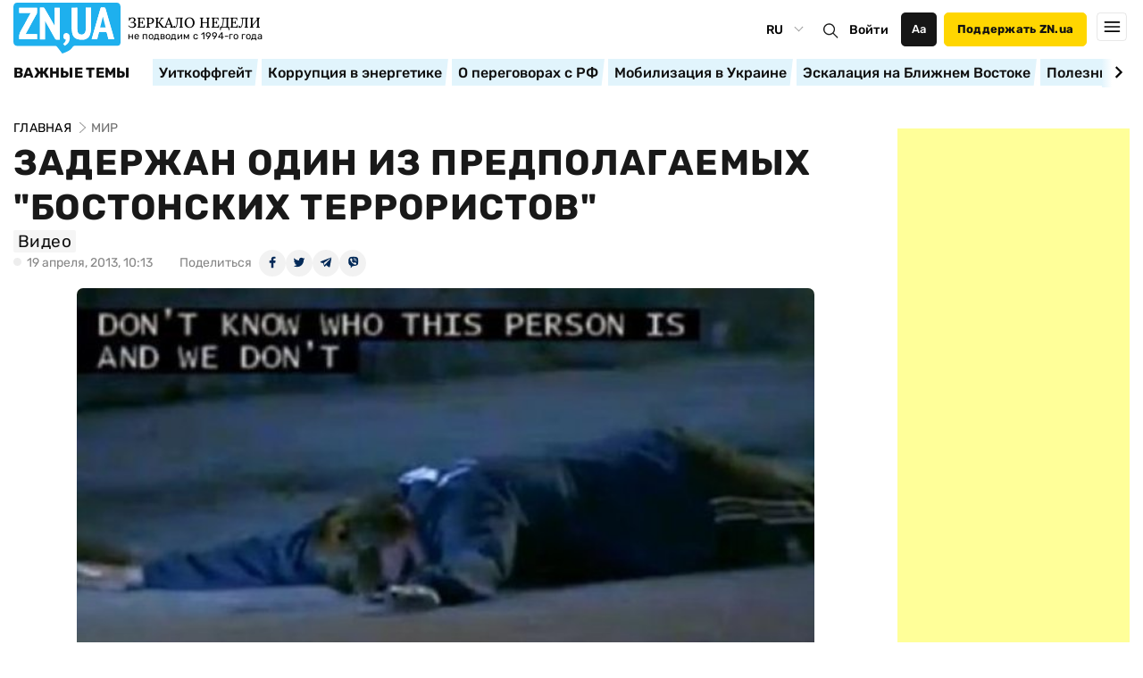

--- FILE ---
content_type: text/html; charset=utf-8
request_url: https://www.google.com/recaptcha/api2/aframe
body_size: 267
content:
<!DOCTYPE HTML><html><head><meta http-equiv="content-type" content="text/html; charset=UTF-8"></head><body><script nonce="axZoDnxlcStT5E_NTjx6FQ">/** Anti-fraud and anti-abuse applications only. See google.com/recaptcha */ try{var clients={'sodar':'https://pagead2.googlesyndication.com/pagead/sodar?'};window.addEventListener("message",function(a){try{if(a.source===window.parent){var b=JSON.parse(a.data);var c=clients[b['id']];if(c){var d=document.createElement('img');d.src=c+b['params']+'&rc='+(localStorage.getItem("rc::a")?sessionStorage.getItem("rc::b"):"");window.document.body.appendChild(d);sessionStorage.setItem("rc::e",parseInt(sessionStorage.getItem("rc::e")||0)+1);localStorage.setItem("rc::h",'1764283762827');}}}catch(b){}});window.parent.postMessage("_grecaptcha_ready", "*");}catch(b){}</script></body></html>

--- FILE ---
content_type: text/css
request_url: https://zn.ua/user/css/social-share.css
body_size: 150
content:
.social-share {
    display: -webkit-box;
    display: -webkit-flex;
    display: -ms-flexbox;
    display: flex;
    -webkit-flex-wrap: wrap;
    -ms-flex-wrap: wrap;
    flex-wrap: wrap;
    gap: 10px;
}

.social-share .likely__button {
    display: none;
}

.social-share > div {
    background: rgba(0, 0, 0, .05);
    margin-right: 10px;
    -webkit-border-radius: 50%;
    border-radius: 50%;
    display: -webkit-box;
    display: -webkit-flex;
    display: -ms-flexbox;
    display: flex;
    -webkit-box-pack: center;
    -webkit-justify-content: center;
    -ms-flex-pack: center;
    justify-content: center;
    -webkit-box-align: center;
    -webkit-align-items: center;
    -ms-flex-align: center;
    align-items: center;
}

.top-share .social-share > div {
    width: 30px;
    height: 30px;
}

.news-share-bottom .social-share > div {
    width: 40px;
    height: 40px;
}

.social-share svg {
    fill: #032A58;
}

.top-share .social-share svg {
    -webkit-transform: scale(.8);
    -ms-transform: scale(.8);
    transform: scale(.8);
}

body.black-theme .social-share svg {
    fill: rgba(255, 255, 255, 0.7);
}

body.black-theme .social-share > div {
    background: rgba(255, 255, 255, 0.1);
}

.social-share > div:hover svg {
    fill: #1EB0EE;
    -webkit-transform: scale(1.2);
    -ms-transform: scale(1.2);
    transform: scale(1.2);
}

body.small-text .top-share .social-share > div {
    width: 25px;
    height: 25px;
}

body.small-text .news-share-bottom .social-share > div {
    width: 30px;
    height: 30px;
}

body.small-text .top-share .social-share svg {
    -webkit-transform: scale(.7);
    -ms-transform: scale(.7);
    transform: scale(.7);
}

body.small-text .news-share-bottom .social-share svg {
    -webkit-transform: scale(.8);
    -ms-transform: scale(.8);
    transform: scale(.8);
}

body.small-text .social-share > div:hover svg {
    -webkit-transform: scale(1);
    -ms-transform: scale(1);
    transform: scale(1);
}


body.big-text .top-share .social-share > div {
    width: 40px;
    height: 40px;
}

body.big-text .news-share-bottom .social-share > div {
    width: 50px;
    height: 50px;
}

body.big-text .top-share .social-share svg {
    -webkit-transform: scale(1);
    -ms-transform: scale(1);
    transform: scale(1);
}

body.big-text .news-share-bottom .social-share svg {
    -webkit-transform: scale(1.2);
    -ms-transform: scale(1.2);
    transform: scale(1.2);
}

body.big-text .social-share > div:hover svg {
    -webkit-transform: scale(1.5);
    -ms-transform: scale(1.5);
    transform: scale(1.5);
}

--- FILE ---
content_type: application/x-javascript
request_url: https://c.hit.ua/hit?i=26012&g=0&x=3&s=1&c=1&t=0&w=1280&h=720&d=24&0.36416112355082997&r=&u=https%3A//zn.ua/WORLD/zaderzhan-odin-iz-predpolagaemyh-bostonskih-terroristov-121047_.html
body_size: 342
content:
if (typeof(hitua) != 'object') var hitua = new Object();
hitua.site_id = 26012;
hitua.host_count = 2623; hitua.hit_count = 9078; hitua.uid_count = 2753; hitua.online_count = 568;
hitua.poll_sex = 0; hitua.poll_age = 0; hitua.favor_mask = 0; hitua.country_id = 220; hitua.region_id = 0;
if (hitua.draw) hitua.draw();


--- FILE ---
content_type: image/svg+xml
request_url: https://zn.ua/user/img/soc_mob_new/tw_soc_mob.svg
body_size: 895
content:
<svg version="1.2" xmlns="http://www.w3.org/2000/svg" viewBox="0 0 100 100" width="100" height="100"><defs><image  width="100" height="100" id="img1" href="[data-uri]"/><image  width="83" height="84" id="img2" href="[data-uri]"/></defs><style></style><use  href="#img1" x="0" y="0"/><use  href="#img2" x="8" y="8"/></svg>

--- FILE ---
content_type: application/javascript; charset=UTF-8
request_url: https://zn.ua/user/js/zn-app.min-v16.js
body_size: 2008
content:
var zn_front={setCookie_app:function(name,value,days){var expires="";if(days){var date=new Date();date.setTime(date.getTime()+(days*24*60*60*1e3));expires="; expires="+date.toUTCString()};document.cookie=name+"="+(value||"")+expires+"; path=/"},basic_settings:function(){var settingsBoxA=document.querySelectorAll('.settings-box__a');if(settingsBoxA.length>0)for(var i=0;i<settingsBoxA.length;i++)settingsBoxA[i].addEventListener("click",function(e){e.preventDefault();for(var i=0;i<settingsBoxA.length;i++)settingsBoxA[i].classList.remove('active');this.classList.add('active')});var settingsSwitch=document.querySelectorAll('.settings-box__switch'),body=document.querySelector('#body'),def=document.querySelectorAll('.default-text'),small=document.querySelectorAll('.small-text-btn'),enterName=document.querySelectorAll('.enter-name'),settings=document.querySelector('#popup_settings'),popupCloseS=document.querySelectorAll('#popup_settings .popup-close'),big=document.querySelectorAll('.big-text-for'),facebook_rek=document.querySelectorAll('.social-box__facebook'),telegram_rek=document.querySelectorAll('.social-box__telegram'),twitter_rek=document.querySelectorAll('.social-box__twitter'),instagram_rek=document.querySelectorAll('.social-box__instagram'),youtube_rek=document.querySelectorAll('.social-box__youtube'),popupCloseI=document.querySelectorAll('.face .popup-close'),mobile_header_login=document.querySelectorAll('.js-mobile-header-login'),main_page_reload=document.querySelectorAll('.main_page_reload_mode_js'),main_page_eng_reload=document.querySelectorAll('.main_page_eng_reload_mode_js');if(popupCloseI.length>0){var faceC=document.querySelectorAll('.face');for(var i=0;i<popupCloseI.length;i++)popupCloseI[i].addEventListener("click",function(e){e.preventDefault();for(var i=0;i<faceC.length;i++)faceC[i].classList.remove('active')})};if(enterName.length>0)enterName[0].onclick=function(e){e.preventDefault();settings.classList.add('show')};if(def.length>0)def[0].onclick=function(e){e.preventDefault();body.classList.remove('big-text');body.classList.remove('small-text');settings.classList.remove('show');zn_front.setCookie_app('fontTypeSetting','0',30)};if(big.length>0)big[0].onclick=function(e){e.preventDefault();body.classList.add('big-text');body.classList.remove('small-text');settings.classList.remove('show');zn_front.setCookie_app('fontTypeSetting','2',30)};if(small.length>0)small[0].onclick=function(e){e.preventDefault();body.classList.add('small-text');body.classList.remove('big-text');settings.classList.remove('show');zn_front.setCookie_app('fontTypeSetting','1',30)};if(settingsSwitch.length>0)for(var i=0;i<settingsSwitch.length;i++)settingsSwitch[i].addEventListener("click",function(e){e.preventDefault();this.classList.toggle('active');settings.classList.remove('show');body.classList.toggle('black-theme');if(body.classList.contains('black-theme')){zn_front.setCookie_app('isDarkTheme','1',30)}else zn_front.setCookie_app('isDarkTheme','0',30)});if(popupCloseS.length>0)popupCloseS[0].onclick=function(e){e.preventDefault();settings.classList.remove('show')};if(isDarkTheme==1){var element_switch_dark=document.querySelectorAll('#popup_settings .settings-box__switch');if(element_switch_dark.length>0)if(!element_switch_dark[0].classList.contains('active'))element_switch_dark[0].classList.add('active')};var element_all_font_btn=document.querySelectorAll('#popup_settings .settings-box__a');if(fontSizeType==1){if(element_all_font_btn.length>0)element_all_font_btn.forEach(function(item){if(item.classList.contains('active'))item.classList.remove('active');if(item.dataset.type==1)item.classList.add('active')})}else if(fontSizeType==2)if(element_all_font_btn.length>0)element_all_font_btn.forEach(function(item){if(item.classList.contains('active'))item.classList.remove('active');if(item.dataset.type==2)item.classList.add('active')});if(mobile_header_login.length>0)mobile_header_login[0].addEventListener('click',function(e){if(mobile_header_login[0].dataset.user=='0'){var auth_base=document.querySelectorAll('header .enter');if(auth_base.length>0)auth_base[0].click()}},false);if(main_page_reload.length>0)main_page_reload[0].addEventListener('click',function(e){if(cur_sec_id=='1000')window.location.reload()},true);if(main_page_eng_reload.length>0)main_page_eng_reload[0].addEventListener('click',function(e){if(is_eng_section)if(!now_main_eng)window.location.reload()},true);var myBlock=document.querySelectorAll('header .theme-box');if(myBlock.length>0)window.addEventListener('scroll',function(e){var scrollPosition=window.scrollY;myBlock[0].style.display=scrollPosition>100?'none':'flex'})},search_event_base:function(){var btn_search_send=document.querySelectorAll('.js-search-btn-send'),mobile_nm_search_elm=document.querySelectorAll('.js-start-search-nm-mob');if(btn_search_send.length>0)btn_search_send[0].addEventListener('click',function(event){event.preventDefault();var input_search_elm=document.querySelectorAll('.search-form-top input'),search_box_form=document.querySelectorAll('.search-form-top');if(input_search_elm.length>0&&search_box_form.length>0)if(input_search_elm[0].value!=''){var search_process_elm=document.querySelectorAll('.js-search-start-box'),interval_set=false;if(search_process_elm.length>0){var elm_to_set_text=search_process_elm[0].querySelectorAll('span')[0],text_inner_search_process=elm_to_set_text.innerText,iter_list=[' .',' ..',' ...'],cur_iter=0;interval_set=setInterval(function(){elm_to_set_text.innerText=text_inner_search_process+iter_list[cur_iter];cur_iter++;if(cur_iter>2)cur_iter=0},300);search_process_elm[0].dataset.active=1};var link=search_box_form[0].action+'/query='+input_search_elm[0].value;window.document.location=link}else alert(search_box_form[0].dataset.error)},false);if(mobile_nm_search_elm.length>0)mobile_nm_search_elm[0].addEventListener('click',function(e){var input_search_elm=document.querySelectorAll('.js-nm-mob-search-val'),action_url=e.target.dataset.action;if(input_search_elm.length>0&&action_url!='')if(input_search_elm[0].value!=''){var link=action_url+'/query='+input_search_elm[0].value;window.document.location=link}},false)},stream_setting:function(){var stream_btns_element=document.querySelectorAll('.stream_box_left input[name="tab-btn"]');if(stream_btns_element.length>0)stream_btns_element.forEach(function(item){item.addEventListener('click',function(event){var is_load_stream=0,page_steram_load=parseInt(event.target.value);if(page_steram_load>0&&page_steram_load<4)is_load_stream=parseInt(event.target.dataset.isload);if(is_load_stream==0){if(typeof stream_load_another_page=='function'){stream_load_another_page(page_steram_load)}else stream_preload_page_num=page_steram_load}else{document.querySelector('.stream-page-show[data-show="1"]').dataset.show='0';document.querySelector('#content-'+page_steram_load).dataset.show='1'};if(event.target.classList.contains('all_news_page')){var pagin_page=document.querySelectorAll('.pagination-box');if(page_steram_load==1){pagin_page[0].style.display='block'}else pagin_page[0].style.display='none'}},false)})},search_btn:function(){var closeSearch=document.querySelectorAll('.close-search'),searchBtn=document.querySelectorAll('.search-btn'),searchForm=document.querySelector('.popup-search');if(searchBtn.length>0)searchBtn[0].onclick=function(e){e.preventDefault();searchForm.classList.toggle('active')};if(closeSearch.length>0)closeSearch[0].onclick=function(e){e.preventDefault();searchForm.classList.remove('active')}},lang_switch:function(){var languagesSelect=document.querySelectorAll('.languages');if(languagesSelect.length>0)for(var i=0;i<languagesSelect.length;i++)languagesSelect[i].addEventListener("click",function(e){e.preventDefault();this.classList.toggle("active")});var another_lang_select=document.querySelectorAll('.languages-change div');if(another_lang_select.length>0)another_lang_select.forEach(function(item_l){item_l.addEventListener("click",function(event){if(event.target.dataset.href!='')document.location.href=event.target.dataset.href})})},open_new_menu:function(is_open){var pc_menu_open_btn=document.querySelectorAll('.js-open-menu-tab'),mobile_menu_open_btn=document.querySelectorAll('.menu-mob'),menu_box_element=document.querySelectorAll('.new_menu_burger_box');if(is_open){if(pc_menu_open_btn.length>0)pc_menu_open_btn[0].dataset.open=0;mobile_menu_open_btn[0].querySelector('.open').style.display='none!important';mobile_menu_open_btn[0].querySelector('img.closed').style.display='block!important';document.querySelector('body').classList.remove('special_hide_scrollbar');if(menu_box_element.length>0)menu_box_element[0].dataset.menuopen=0}else{if(pc_menu_open_btn.length>0)pc_menu_open_btn[0].dataset.open=1;mobile_menu_open_btn[0].querySelector('img.closed').style.display='none!important';mobile_menu_open_btn[0].querySelector('.open').style.display='block!important';document.querySelector('body').classList.add('special_hide_scrollbar');if(menu_box_element.length>0)menu_box_element[0].dataset.menuopen=1}},menu_settings:function(){var pc_menu_open_btn=document.querySelectorAll('.js-open-menu-tab'),mobile_menu_open_btn=document.querySelectorAll('.menu-mob'),menu_box_element=document.querySelectorAll('.new_menu_burger_box'),list_childs_items_mob=document.querySelectorAll('.open_menu_childs_list'),elm_to_fix_click_l=document.querySelectorAll('.lk_checker_open'),elm_to_fix_click_r=document.querySelectorAll('.rk_checker_open');if(pc_menu_open_btn.length>0)pc_menu_open_btn[0].addEventListener('click',function(e){if(menu_box_element[0].dataset.menuopen=='0'){zn_front.open_new_menu(false)}else zn_front.open_new_menu(true)},false);if(mobile_menu_open_btn.length>0)mobile_menu_open_btn[0].addEventListener('click',function(e){if(menu_box_element[0].dataset.menuopen=='0'){zn_front.open_new_menu(false)}else zn_front.open_new_menu(true)},false);if(list_childs_items_mob.length>0)list_childs_items_mob.forEach(function(i_elm){i_elm.addEventListener('click',function(e){var key_to_list_operation=e.target.dataset.key,list_opener_items=document.querySelectorAll('.menu_childs_items_list[data-key="'+key_to_list_operation+'"]');if(list_opener_items.length>0)if(e.target.dataset.open=='0'){list_opener_items[0].dataset.open=1;e.target.dataset.open=1}else{list_opener_items[0].dataset.open=0;e.target.dataset.open=0}},false)});if(elm_to_fix_click_l.length>0)elm_to_fix_click_l.forEach(function(i_l){i_l.addEventListener('click',function(e){e.target.closest('.open_menu_childs_list').click()},false)});if(elm_to_fix_click_r.length>0)elm_to_fix_click_r.forEach(function(i_r){i_r.addEventListener('click',function(e){e.target.closest('.open_menu_childs_list').click()},false)})},start:function(){var keys_skip=['start','setCookie_app','open_new_menu'];Object.keys(zn_front).forEach(function(func){if(keys_skip.indexOf(func)==-1)zn_front[func]()})}}
function zn_front_startup(){zn_front.start()}